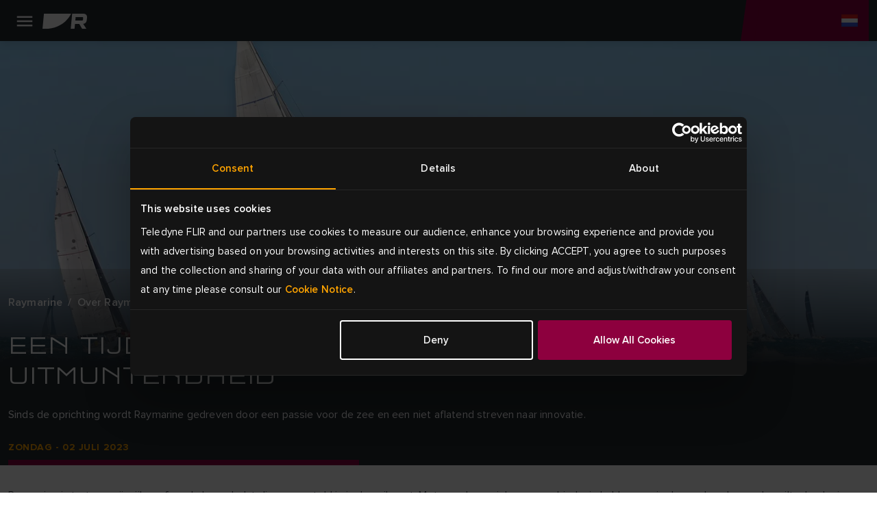

--- FILE ---
content_type: text/html; charset=utf-8
request_url: https://www.raymarine.com/nl-nl/over-raymarine/nieuwskamer/een-tijdloze-erfenis-in-zeilinnovatie-en-uitmuntendheid
body_size: 12287
content:



<!DOCTYPE html>
<html lang="nl">

<head>
    
<!-- Google Tag Manager -->
<script>(function(w,d,s,l,i){w[l]=w[l]||[];w[l].push({'gtm.start':
new Date().getTime(),event:'gtm.js'});var f=d.getElementsByTagName(s)[0],
j=d.createElement(s),dl=l!='dataLayer'?'&l='+l:'';j.async=true;j.src=
'https://www.googletagmanager.com/gtm.js?id='+i+dl;f.parentNode.insertBefore(j,f);
})(window,document,'script','dataLayer','GTM-M8LDBTW');</script>
<!-- End Google Tag Manager -->
    <meta charset="utf-8">
    <meta http-equiv="X-UA-Compatible" content="IE=edge">
    <meta name="viewport" content="width=device-width, initial-scale=1">
    <meta name="format-detection" content="telephone=no">

    
<meta name="twitter:card" content="summary" />
<meta name="og:site_name" content="Raymarine" />
<meta property="og:url" content="https://www.raymarine.com/nl-nl/over-raymarine/nieuwskamer/een-tijdloze-erfenis-in-zeilinnovatie-en-uitmuntendheid" />
<meta property="og:title" content="Een tijdloze erfenis in zeilinnovatie en uitmuntendheid | Raymarine" />
<meta name="author" content="Raymarine">


    <meta name="twitter:site" content="@raymarine" />

    <meta property="og:description" content="Sinds de oprichting wordt Raymarine gedreven door een passie voor de zee en een niet aflatend streven naar innovatie." />
    <meta property="og:image" content="https://d73v3rdaoqh96.cloudfront.net/image/308061165312/image_qfc7j8t1nh6it6cg4s92jbik65/PNG-S1200" />
<link rel="apple-touch-icon" sizes="180x180" href="/img/favicon/apple-touch-icon--raymarine.png">                                                    
<link rel="icon" type="image/png" sizes="32x32" href="/img/favicon/favicon-32x32--raymarine.png">
<link rel="icon" type="image/png" sizes="16x16" href="/img/favicon/favicon-16x16--raymarine.png">
<link rel="manifest" href="/img/favicon/site--raymarine.webmanifest">
<link rel="icon" href="/img/favicon/favicon--raymarine.ico">
<link rel="canonical" href="https://www.raymarine.com/nl-nl/over-raymarine/nieuwskamer/een-tijdloze-erfenis-in-zeilinnovatie-en-uitmuntendheid">
    <link rel="alternate" href="" hreflang="x-default" />
    <link rel="alternate" href="https://www.raymarine.com/en-gb/about-raymarine/newsroom/a-timeless-heritage-in-sailing-innovation-and-excellence" hreflang="en-gb" />
    <link rel="alternate" href="https://www.raymarine.com/en-au/about-raymarine/newsroom/a-timeless-heritage-in-sailing-innovation-and-excellence" hreflang="en-au" />
    <link rel="alternate" href="https://www.raymarine.com/da-dk/om-raymarine/pressecenter/en-tidlos-arv-med-innovation-og-ekspertise-inden-for-sejlads" hreflang="da-dk" />
    <link rel="alternate" href="https://www.raymarine.com/fi-fi/raymarine/uutishuone/purjehdusinnovaation-ja-huippuosaamisen-ajaton-perinto" hreflang="fi-fi" />
    <link rel="alternate" href="https://www.raymarine.com/fr-fr/a-propos-de-raymarine/salle-de-presse/un-heritage-intemporel-en-matiere-d-innovation-et-d-excellence-dans-le-secteur-de-la-voile" hreflang="fr-fr" />
    <link rel="alternate" href="https://www.raymarine.com/de-de/uber-raymarine/nachrichtenzentrum/ein-zeitloses-erbe-fur-innovation-und-spitzenleistungen-im-segelsport" hreflang="de-de" />
    <link rel="alternate" href="https://www.raymarine.com/it-it/informazioni-su-raymarine/sala-stampa/una-tradizione-intramontabile-sul-fronte-dell-innovazione-e-dell-eccellenza-per-la-vela" hreflang="it-it" />
    <link rel="alternate" href="https://www.raymarine.com/no-no/om-raymarine/nyhetsrom/en-lang-tradisjon-innen-seiling-innovasjon-og-kvalitet" hreflang="no-no" />
    <link rel="alternate" href="https://www.raymarine.com/nl-nl/over-raymarine/nieuwskamer/een-tijdloze-erfenis-in-zeilinnovatie-en-uitmuntendheid" hreflang="nl-nl" />
    <link rel="alternate" href="https://www.raymarine.com/es-es/acerca-de-raymarine/sala-de-prensa/un-legado-atemporal-en-innovacion-y-excelencia-para-la-navegacion-a-vela" hreflang="es-es" />
    <link rel="alternate" href="https://www.raymarine.com/sv-se/om-raymarine/nyhetsrum/ett-tidlost-arv-nar-det-galler-innovation-och-excellens-for-seglare" hreflang="sv-se" />
<title>Een tijdloze erfenis in zeilinnovatie en uitmuntendheid | Raymarine</title>
    <meta name="description" content="Sinds de oprichting wordt Raymarine gedreven door een passie voor de zee en een niet aflatend streven naar innovatie." />


    <link rel="stylesheet" href="https://use.typekit.net/tls1ccj.css">
    <link rel="stylesheet" href="/css/main--raymarine.css?id=Deployments-59289"/>

</head>

<body class="text--nl-nl">

    
<!-- Google Tag Manager (noscript) -->
<noscript><iframe src="https://www.googletagmanager.com/ns.html?id=GTM-M8LDBTW"
height="0" width="0" style="display:none;visibility:hidden"></iframe></noscript>
<!-- End Google Tag Manager (noscript) -->
    
<div class="header">
  
    <div class="header__navigation" >

      <!--Eyelit navigation -->
      <div class="header__topLevel-wrapper">
        <div class="container">
          <div class="header__topLevel">
            <div class="header__topLevel-left d-xl-none">
              <button
                class="navbar-toggler"
                type="button"
                data-bs-toggle="collapse"
                data-bs-target="#navbarNavDropdown"
                aria-expanded="false"
                aria-label="Toggle navigation">
                <span class="icons menu navbar-toggler-icon"><span class="path-2"></span></span>
                <span class="icons close navbar-toggler-icon"><span class="path-2"></span></span>
              </button>

              <a class="header__topLevel-logo" href="/nl-nl">
                <img src="/img/logo--raymarine-mobile.svg?Deployments-59289" alt="Raymarine-logo"/>
              </a>
            </div>

              <div class="header__topLevel-right">
                <div class="currencyDropdown d-none">
                  <button
                    type="button"
                    class="currencyDropdown-toggle collapsed"
                    data-bs-toggle="collapse"
                    role="button"
                    aria-expanded="false"
                    data-bs-target="#currencyDropdown"
                    aria-controls="currencyDropdown"
                    aria-label="currency dropdown">
                    <p data-currency=""></p>
                    <span class="icons chevron-down"><span class="path-2"></span></span>
                  </button>

                  <ul class="currencyDropdown-menu collapse" id="currencyDropdown"></ul>
                </div>

                <!-- <button class="header__login d-none" aria-label="login">
                  <span class="icons person"><span class="path-2"></span></span>
                </button> -->


                  <div class="header__country">
                    <a
                      class="header__country-toggle collapsed"
                      data-bs-toggle="collapse"
                      href="#headercountry"
                      role="button"
                      aria-expanded="false"
                      data-bs-target="#headercountry"
                      aria-controls="headercountry"
                      aria-label="country dropdown">
                      <span class="icons globe nl-NL"><span class="path-2"></span></span>
                    </a>

                    <ul class="header__country-menu collapse" id="headercountry">
                          <li>
                            <a class="header__country-item" href="/en-us" data-preferred-culture="en-US" target="_self">
                              <img src="/img/Flags/en-US.svg?Deployments-59289" alt="United States"/>
                              <p>United States</p>
                            </a>
                          </li>
                          <li>
                            <a class="header__country-item" href="/en-gb" data-preferred-culture="en-GB" target="_self">
                              <img src="/img/Flags/en-GB.svg?Deployments-59289" alt="UK"/>
                              <p>UK</p>
                            </a>
                          </li>
                          <li>
                            <a class="header__country-item" href="/en-au" data-preferred-culture="en-AU" target="_self">
                              <img src="/img/Flags/en-AU.svg?Deployments-59289" alt="Australia"/>
                              <p>Australia</p>
                            </a>
                          </li>
                          <li>
                            <a class="header__country-item" href="/da-dk" data-preferred-culture="da-DK" target="_self">
                              <img src="/img/Flags/da-DK.svg?Deployments-59289" alt="Denmark"/>
                              <p>Denmark</p>
                            </a>
                          </li>
                          <li>
                            <a class="header__country-item" href="/fi-fi" data-preferred-culture="fi-FI" target="_self">
                              <img src="/img/Flags/fi-FI.svg?Deployments-59289" alt="Finland"/>
                              <p>Finland</p>
                            </a>
                          </li>
                          <li>
                            <a class="header__country-item" href="/it-it" data-preferred-culture="it-IT" target="_self">
                              <img src="/img/Flags/it-IT.svg?Deployments-59289" alt="Italy"/>
                              <p>Italy</p>
                            </a>
                          </li>
                          <li>
                            <a class="header__country-item" href="/sv-se" data-preferred-culture="sv-SE" target="_self">
                              <img src="/img/Flags/sv-SE.svg?Deployments-59289" alt="Sweden"/>
                              <p>Sweden</p>
                            </a>
                          </li>
                          <li>
                            <a class="header__country-item" href="/es-es" data-preferred-culture="es-ES" target="_self">
                              <img src="/img/Flags/es-ES.svg?Deployments-59289" alt="Spain"/>
                              <p>Spain</p>
                            </a>
                          </li>
                          <li>
                            <a class="header__country-item" href="/de-de" data-preferred-culture="de-DE" target="_self">
                              <img src="/img/Flags/de-DE.svg?Deployments-59289" alt="Germany"/>
                              <p>Germany</p>
                            </a>
                          </li>
                          <li>
                            <a class="header__country-item" href="/no-no" data-preferred-culture="no-NO" target="_self">
                              <img src="/img/Flags/no-NO.svg?Deployments-59289" alt="Norway"/>
                              <p>Norway</p>
                            </a>
                          </li>
                          <li>
                            <a class="header__country-item" href="/fr-fr" data-preferred-culture="fr-FR" target="_self">
                              <img src="/img/Flags/fr-FR.svg?Deployments-59289" alt="France"/>
                              <p>France</p>
                            </a>
                          </li>
                          <li>
                            <a class="header__country-item" href="/nl-nl" data-preferred-culture="nl-NL" target="_self">
                              <img src="/img/Flags/nl-NL.svg?Deployments-59289" alt="Netherlands"/>
                              <p>Netherlands</p>
                            </a>
                          </li>
                    </ul>
                  </div>
              </div>


            
            <div class="header__search-input">
              <div class="container">
                <form action="/nl-nl/search-results" method="get">
                  <label for="siteSearch">search</label>
                  <input type="text" name="search" id="siteSearch" placeholder="Search"/>
                  <button type="submit" class="button">
                    <span class="button__name">Go</span>
                    <span class="icons search"><span class="path-2"></span></span>
                  </button>
                </form>
              </div>
            </div>
          </div>
        </div>
      </div>


      <div class="header__navbar">
        <div class="container">
            <div class="header__navbar-logo d-none d-xl-block">
              <a class="header__logo" href="/nl-nl">
                <img src="/img/logo--raymarine.svg?Deployments-59289" alt="Raymarine-logo"/>
              </a>
            </div>            

            <nav class="navbar navbar-expand-xl">
  <div class="collapse navbar-collapse" id="navbarNavDropdown">
    <ul class="navbar-nav header__level0">
          <li class="nav-item dropdown">
            <a class="nav-link dropdown-toggle " rel="" target="_self" href="/nl-nl/bekijken" id="navbarDropdownMenuLink[0]" data-bs-toggle="dropdown" aria-expanded="false">
            Ontdek
          </a>
          <div class="dropdown-menu header__dropdown" aria-labelledby="navbarDropdownMenuLink[0]">
            <div class="container header__back d-xl-none">Terug</div>
            <div class="container">
              <div class="row header__dropdownWrapper">

                <div class="header__dropdownContent col-12 wide">
                  <ul class="col-12 header__dropdownList header__level1 col-xl-4">
                    <li>
                      <a class="header__dropdownList-title" href="/nl-nl/bekijken">Ontdek</a>
                    </li>
                        <li class="dropdown-item dropdown-submenu">
                          <a class="dropdown-toggle  "
                          href="/nl-nl/bekijken/vissen" data-bs-toggle="dropdown"
                          rel=""
                          target="_self">
                          Vissen
                        </a>
                          <ul class="col-12 dropdown-menu header__level2">
                            <li class="container">
                              <a class="header__back d-xl-none" href="#">Terug naar Vissen</a>

                              <div class="header__level2-wrapper">
                                <ul class="col-12 col-xl-6 header__dropdownList--cards">
                                  <li>
                                    <a class="header__dropdownList-title p--large-semibold" href="/nl-nl/bekijken/vissen">Vissen</a>
                                  </li>
                                    <li class="header__link--card-wrapper">
                                      <a class="header__link--card" href="/nl-nl/bekijken/vissen/vissen-voor-de-kust" rel="" target="_self">
                                        <p>Aan de kust</p>
                                      </a>
                                    </li>
                                    <li class="header__link--card-wrapper">
                                      <a class="header__link--card" href="/nl-nl/bekijken/vissen/offshore" rel="" target="_self">
                                        <p>Op zee</p>
                                      </a>
                                    </li>
                                    <li class="header__link--card-wrapper">
                                      <a class="header__link--card" href="/nl-nl/bekijken/vissen/zoet-water" rel="" target="_self">
                                        <p>Zoet water</p>
                                      </a>
                                    </li>
                                </ul>
                              </div>
                            </li>
                          </ul>
                      </li>
                        <li class="dropdown-item dropdown-submenu">
                          <a class="dropdown-toggle  "
                          href="/nl-nl/bekijken/pleziervaart" data-bs-toggle="dropdown"
                          rel=""
                          target="_self">
                          Varen
                        </a>
                          <ul class="col-12 dropdown-menu header__level2">
                            <li class="container">
                              <a class="header__back d-xl-none" href="#">Terug naar Varen</a>

                              <div class="header__level2-wrapper">
                                <ul class="col-12 col-xl-6 header__dropdownList--cards">
                                  <li>
                                    <a class="header__dropdownList-title p--large-semibold" href="/nl-nl/bekijken/pleziervaart">Varen</a>
                                  </li>
                                    <li class="header__link--card-wrapper">
                                      <a class="header__link--card" href="/nl-nl/bekijken/pleziervaart/plezierboten" rel="" target="_self">
                                        <p>Toerboten</p>
                                      </a>
                                    </li>
                                    <li class="header__link--card-wrapper">
                                      <a class="header__link--card" href="/nl-nl/bekijken/pleziervaart/grote-motorboten" rel="" target="_self">
                                        <p>Grote motorboten</p>
                                      </a>
                                    </li>
                                    <li class="header__link--card-wrapper">
                                      <a class="header__link--card" href="/nl-nl/bekijken/pleziervaart/rib-boten" rel="" target="_self">
                                        <p>RIBBEN</p>
                                      </a>
                                    </li>
                                </ul>
                              </div>
                            </li>
                          </ul>
                      </li>
                        <li class="dropdown-item dropdown-submenu">
                          <a class="dropdown-toggle  "
                          href="/nl-nl/bekijken/zeilen" data-bs-toggle="dropdown"
                          rel=""
                          target="_self">
                          Zeilen
                        </a>
                          <ul class="col-12 dropdown-menu header__level2">
                            <li class="container">
                              <a class="header__back d-xl-none" href="#">Terug naar Zeilen</a>

                              <div class="header__level2-wrapper">
                                <ul class="col-12 col-xl-6 header__dropdownList--cards">
                                  <li>
                                    <a class="header__dropdownList-title p--large-semibold" href="/nl-nl/bekijken/zeilen">Zeilen</a>
                                  </li>
                                    <li class="header__link--card-wrapper">
                                      <a class="header__link--card" href="/nl-nl/bekijken/zeilen/pleziervaart" rel="" target="_self">
                                        <p>Varen</p>
                                      </a>
                                    </li>
                                    <li class="header__link--card-wrapper">
                                      <a class="header__link--card" href="/nl-nl/bekijken/zeilen/varen-op-zee" rel="" target="_self">
                                        <p>Varen op open zee</p>
                                      </a>
                                    </li>
                                    <li class="header__link--card-wrapper">
                                      <a class="header__link--card" href="/nl-nl/bekijken/zeilen/wedstrijdzeilen" rel="" target="_self">
                                        <p>Clubwedstrijden</p>
                                      </a>
                                    </li>
                                    <li class="header__link--card-wrapper">
                                      <a class="header__link--card" href="/nl-nl/bekijken/zeilen/jol-en-kielboot" rel="" target="_self">
                                        <p>Sloep en kielboot</p>
                                      </a>
                                    </li>
                                </ul>
                              </div>
                            </li>
                          </ul>
                      </li>
                        <li class="dropdown-item dropdown-submenu">
                          <a class="dropdown-toggle  header__link"
                          href="/nl-nl/bekijken/overheid-en-defensie" data-bs-toggle=""
                          rel=""
                          target="_self">
                          Overheid en defensie
                        </a>
                      </li>
                        <li class="dropdown-item dropdown-submenu">
                          <a class="dropdown-toggle  header__link"
                          href="/nl-nl/bekijken/commercieel" data-bs-toggle=""
                          rel=""
                          target="_self">
                          Beroepsvaart
                        </a>
                      </li>
                        <li class="dropdown-item dropdown-submenu">
                          <a class="dropdown-toggle  header__link"
                          href="/nl-nl/bekijken/scheepsbouwers" data-bs-toggle=""
                          rel=""
                          target="_self">
                          Scheepsbouwers
                        </a>
                      </li>
                </ul>
              </div>
            </div>
          </div>
        </div>
      </li>
          <li class="nav-item dropdown">
            <a class="nav-link dropdown-toggle " rel="" target="_self" href="/nl-nl/onze-producten" id="navbarDropdownMenuLink[1]" data-bs-toggle="dropdown" aria-expanded="false">
            Producten
          </a>
          <div class="dropdown-menu header__dropdown" aria-labelledby="navbarDropdownMenuLink[1]">
            <div class="container header__back d-xl-none">Terug</div>
            <div class="container">
              <div class="row header__dropdownWrapper">

                <div class="header__dropdownContent col-12 wide">
                  <ul class="col-12 header__dropdownList header__level1 col-xl-4">
                    <li>
                      <a class="header__dropdownList-title" href="/nl-nl/onze-producten">Producten</a>
                    </li>
                        <li class="dropdown-item dropdown-submenu">
                          <a class="dropdown-toggle  "
                          href="/nl-nl/onze-producten/kaartplotters" data-bs-toggle="dropdown"
                          rel=""
                          target="_self">
                          Kaartplotters
                        </a>
                          <ul class="col-12 dropdown-menu header__level2">
                            <li class="container">
                              <a class="header__back d-xl-none" href="#">Terug naar Kaartplotters</a>

                              <div class="header__level2-wrapper">
                                <ul class="col-12 col-xl-6 header__dropdownList--cards">
                                  <li>
                                    <a class="header__dropdownList-title p--large-semibold" href="/nl-nl/onze-producten/kaartplotters">Kaartplotters</a>
                                  </li>
                                    <li class="header__link--card-wrapper">
                                      <a class="header__link--card" href="/nl-nl/onze-producten/kaartplotters/axiom" rel="" target="_self">
                                          <img src="https://d73v3rdaoqh96.cloudfront.net/image/308061165312/image_lhuokpjc717qh1bso835qe5p66/-FWEBP" alt="Axiom" />
                                        <p>Axiom</p>
                                      </a>
                                    </li>
                                    <li class="header__link--card-wrapper">
                                      <a class="header__link--card" href="/nl-nl/onze-producten/kaartplotters/element" rel="" target="_self">
                                          <img src="https://d73v3rdaoqh96.cloudfront.net/image/308061165312/image_po1dreb9055t7a51b4tdfgr27d/-FWEBP" alt="Element" />
                                        <p>Element</p>
                                      </a>
                                    </li>
                                    <li class="header__link--card-wrapper">
                                      <a class="header__link--card" href="/nl-nl/onze-producten/kaartplotters/kaartplotter-accessoires" rel="" target="_self">
                                          <img src="https://d73v3rdaoqh96.cloudfront.net/image/308061165312/image_ria6l4fedp6c38kik7i13ggb3j/-FWEBP" alt="Kaartplotter-accessoires" />
                                        <p>Kaartplotter-accessoires</p>
                                      </a>
                                    </li>
                                </ul>
                              </div>
                            </li>
                          </ul>
                      </li>
                        <li class="dropdown-item dropdown-submenu">
                          <a class="dropdown-toggle  "
                          href="/nl-nl/onze-producten/zeeradar" data-bs-toggle="dropdown"
                          rel=""
                          target="_self">
                          Maritieme radar
                        </a>
                          <ul class="col-12 dropdown-menu header__level2">
                            <li class="container">
                              <a class="header__back d-xl-none" href="#">Terug naar Maritieme radar</a>

                              <div class="header__level2-wrapper">
                                <ul class="col-12 col-xl-6 header__dropdownList--cards">
                                  <li>
                                    <a class="header__dropdownList-title p--large-semibold" href="/nl-nl/onze-producten/zeeradar">Maritieme radar</a>
                                  </li>
                                    <li class="header__link--card-wrapper">
                                      <a class="header__link--card" href="/nl-nl/onze-producten/zeeradar/cyclone" rel="" target="_self">
                                          <img src="https://d73v3rdaoqh96.cloudfront.net/image/308061165312/image_ihndhfeoft6fj0pledtov40b01/-FWEBP" alt="Cyclone" />
                                        <p>Cyclone</p>
                                      </a>
                                    </li>
                                    <li class="header__link--card-wrapper">
                                      <a class="header__link--card" href="/nl-nl/onze-producten/zeeradar/quantum" rel="" target="_self">
                                          <img src="https://d73v3rdaoqh96.cloudfront.net/image/308061165312/image_o2ljrdej3l6j92ao9fnfodvb76/-FWEBP" alt="Quantum" />
                                        <p>Quantum</p>
                                      </a>
                                    </li>
                                    <li class="header__link--card-wrapper">
                                      <a class="header__link--card" href="/nl-nl/onze-producten/zeeradar/magnum" rel="" target="_self">
                                          <img src="https://d73v3rdaoqh96.cloudfront.net/image/308061165312/image_7lagdf3o2h4051m2tjfhaef530/-FWEBP" alt="Magnum" />
                                        <p>Magnum</p>
                                      </a>
                                    </li>
                                    <li class="header__link--card-wrapper">
                                      <a class="header__link--card" href="/nl-nl/onze-producten/zeeradar/hd-radome" rel="" target="_self">
                                          <img src="https://d73v3rdaoqh96.cloudfront.net/image/308061165312/image_llc4srqimh585587ijv75f687q/-FWEBP" alt="HD Radome" />
                                        <p>HD Radome</p>
                                      </a>
                                    </li>
                                    <li class="header__link--card-wrapper">
                                      <a class="header__link--card" href="https://commercial.raymarine.com/products/radar" rel="" target="_blank">
                                          <img src="https://d73v3rdaoqh96.cloudfront.net/image/308061165312/image_ft1c79t35l2jtf55v2rpt3re4s/-FWEBP" alt="Pathfinder" />
                                        <p>Pathfinder</p>
                                      </a>
                                    </li>
                                    <li class="header__link--card-wrapper">
                                      <a class="header__link--card" href="/nl-nl/onze-producten/zeeradar/radaraccessoires" rel="" target="_self">
                                          <img src="https://d73v3rdaoqh96.cloudfront.net/image/308061165312/image_cfpcpic3jh7af49thb80ui5r7c/-FWEBP" alt="Radaraccessoires" />
                                        <p>Radaraccessoires</p>
                                      </a>
                                    </li>
                                </ul>
                              </div>
                            </li>
                          </ul>
                      </li>
                        <li class="dropdown-item dropdown-submenu">
                          <a class="dropdown-toggle  "
                          href="/nl-nl/onze-producten/fishfinders-en-sonarmodules" data-bs-toggle="dropdown"
                          rel=""
                          target="_self">
                          Fishfinders
                        </a>
                          <ul class="col-12 dropdown-menu header__level2">
                            <li class="container">
                              <a class="header__back d-xl-none" href="#">Terug naar Fishfinders</a>

                              <div class="header__level2-wrapper">
                                <ul class="col-12 col-xl-6 header__dropdownList--cards">
                                  <li>
                                    <a class="header__dropdownList-title p--large-semibold" href="/nl-nl/onze-producten/fishfinders-en-sonarmodules">Fishfinders</a>
                                  </li>
                                    <li class="header__link--card-wrapper">
                                      <a class="header__link--card" href="/nl-nl/onze-producten/fishfinders-en-sonarmodules/axiom" rel="" target="_self">
                                          <img src="https://d73v3rdaoqh96.cloudfront.net/image/308061165312/image_lhuokpjc717qh1bso835qe5p66/-FWEBP" alt="Axiom" />
                                        <p>Axiom</p>
                                      </a>
                                    </li>
                                    <li class="header__link--card-wrapper">
                                      <a class="header__link--card" href="/nl-nl/onze-producten/fishfinders-en-sonarmodules/element" rel="" target="_self">
                                          <img src="https://d73v3rdaoqh96.cloudfront.net/image/308061165312/image_po1dreb9055t7a51b4tdfgr27d/-FWEBP" alt="Element" />
                                        <p>Element</p>
                                      </a>
                                    </li>
                                    <li class="header__link--card-wrapper">
                                      <a class="header__link--card" href="/nl-nl/onze-producten/fishfinders-en-sonarmodules/sonarmodules" rel="" target="_self">
                                          <img src="https://d73v3rdaoqh96.cloudfront.net/image/308061165312/image_vcv2q7d3gp2214379c5a450c7l/-FWEBP" alt="Sonarmodules" />
                                        <p>Sonarmodules</p>
                                      </a>
                                    </li>
                                    <li class="header__link--card-wrapper">
                                      <a class="header__link--card" href="/nl-nl/onze-producten/fishfinders-en-sonarmodules/fishfinder-transducers" rel="" target="_self">
                                          <img src="https://d73v3rdaoqh96.cloudfront.net/image/308061165312/image_4qtmnkj24l75t4t8te10f1hj1q/-FWEBP" alt="Fishfinder-transducers" />
                                        <p>Fishfinder-transducers</p>
                                      </a>
                                    </li>
                                </ul>
                              </div>
                            </li>
                          </ul>
                      </li>
                        <li class="dropdown-item dropdown-submenu">
                          <a class="dropdown-toggle  header__link"
                          href="/nl-nl/onze-producten/apps-en-integraties" data-bs-toggle=""
                          rel=""
                          target="_self">
                          Apps &amp; Integratie
                        </a>
                      </li>
                        <li class="dropdown-item dropdown-submenu">
                          <a class="dropdown-toggle  "
                          href="/nl-nl/onze-producten/stuurautomaten" data-bs-toggle="dropdown"
                          rel=""
                          target="_self">
                          Stuurautomaten
                        </a>
                          <ul class="col-12 dropdown-menu header__level2">
                            <li class="container">
                              <a class="header__back d-xl-none" href="#">Terug naar Stuurautomaten</a>

                              <div class="header__level2-wrapper">
                                <ul class="col-12 col-xl-6 header__dropdownList--cards">
                                  <li>
                                    <a class="header__dropdownList-title p--large-semibold" href="/nl-nl/onze-producten/stuurautomaten">Stuurautomaten</a>
                                  </li>
                                    <li class="header__link--card-wrapper">
                                      <a class="header__link--card" href="/nl-nl/onze-producten/stuurautomaten/stuurautomaatpakketten" rel="" target="_self">
                                          <img src="https://d73v3rdaoqh96.cloudfront.net/image/308061165312/image_4gpju9ve0p5vl945mdno8t4c7f/-FWEBP" alt="Stuurautomaatpakketten" />
                                        <p>Stuurautomaatpakketten</p>
                                      </a>
                                    </li>
                                    <li class="header__link--card-wrapper">
                                      <a class="header__link--card" href="/nl-nl/onze-producten/stuurautomaten/stuurautomaat-acu" rel="" target="_self">
                                          <img src="https://d73v3rdaoqh96.cloudfront.net/image/308061165312/image_4nu9j8jjt562f7akjt45jqrb72/-FWEBP" alt="Stuurautomaat ACU" />
                                        <p>Stuurautomaat ACU</p>
                                      </a>
                                    </li>
                                    <li class="header__link--card-wrapper">
                                      <a class="header__link--card" href="/nl-nl/onze-producten/stuurautomaten/stuurautomaatsensor" rel="" target="_self">
                                          <img src="https://d73v3rdaoqh96.cloudfront.net/image/308061165312/image_ac31d8ls450mf6puffeoradl3k/-FWEBP" alt="Stuurautomaatsensor" />
                                        <p>Stuurautomaatsensor</p>
                                      </a>
                                    </li>
                                    <li class="header__link--card-wrapper">
                                      <a class="header__link--card" href="/nl-nl/onze-producten/stuurautomaten/stuurautomaatbediening" rel="" target="_self">
                                          <img src="https://d73v3rdaoqh96.cloudfront.net/image/308061165312/image_h05in9te8547d01iqc5jhc4p10/-FWEBP" alt="Stuurautomaatbediening" />
                                        <p>Stuurautomaatbediening</p>
                                      </a>
                                    </li>
                                    <li class="header__link--card-wrapper">
                                      <a class="header__link--card" href="/nl-nl/onze-producten/stuurautomaten/stuurautomaat-aandrijfunits" rel="" target="_self">
                                          <img src="https://d73v3rdaoqh96.cloudfront.net/image/308061165312/image_s0iirieusp19r9s0mlf4f4484o/-FWEBP" alt="Stuurautomaat-aandrijfunits" />
                                        <p>Stuurautomaat-aandrijfunits</p>
                                      </a>
                                    </li>
                                </ul>
                              </div>
                            </li>
                          </ul>
                      </li>
                        <li class="dropdown-item dropdown-submenu">
                          <a class="dropdown-toggle  "
                          href="/nl-nl/onze-producten/instrumenten" data-bs-toggle="dropdown"
                          rel=""
                          target="_self">
                          Instrumenten
                        </a>
                          <ul class="col-12 dropdown-menu header__level2">
                            <li class="container">
                              <a class="header__back d-xl-none" href="#">Terug naar Instrumenten</a>

                              <div class="header__level2-wrapper">
                                <ul class="col-12 col-xl-6 header__dropdownList--cards">
                                  <li>
                                    <a class="header__dropdownList-title p--large-semibold" href="/nl-nl/onze-producten/instrumenten">Instrumenten</a>
                                  </li>
                                    <li class="header__link--card-wrapper">
                                      <a class="header__link--card" href="/nl-nl/onze-producten/instrumenten/alpha-series" rel="" target="_self">
                                          <img src="https://d73v3rdaoqh96.cloudfront.net/image/308061165312/image_1bjivldr4p43d9llik3o7pu215/-FWEBP" alt="Alpha Series" />
                                        <p>Alpha Series</p>
                                      </a>
                                    </li>
                                    <li class="header__link--card-wrapper">
                                      <a class="header__link--card" href="/nl-nl/onze-producten/instrumenten/smart-wind" rel="" target="_self">
                                          <img src="https://d73v3rdaoqh96.cloudfront.net/image/308061165312/image_8opeavl6j522h4rq0q090vak4f/-FWEBP" alt="Smart Wind" />
                                        <p>Smart Wind</p>
                                      </a>
                                    </li>
                                    <li class="header__link--card-wrapper">
                                      <a class="header__link--card" href="/nl-nl/onze-producten/instrumenten/alpha-accessoires" rel="" target="_self">
                                          <img src="https://d73v3rdaoqh96.cloudfront.net/image/308061165312/image_oimm8tfe8h18td6jlb7lc0ij0d/-FWEBP" alt="Alpha accessoires" />
                                        <p>Alpha accessoires</p>
                                      </a>
                                    </li>
                                    <li class="header__link--card-wrapper">
                                      <a class="header__link--card" href="/nl-nl/onze-producten/instrumenten/i40-series" rel="" target="_self">
                                          <img src="https://d73v3rdaoqh96.cloudfront.net/image/308061165312/image_9jfcubmcqt2v5bebno1fjjto0t/-FWEBP" alt="i40-serie" />
                                        <p>i40-serie</p>
                                      </a>
                                    </li>
                                    <li class="header__link--card-wrapper">
                                      <a class="header__link--card" href="/nl-nl/onze-producten/instrumenten/i50-en-i60-series" rel="" target="_self">
                                          <img src="https://d73v3rdaoqh96.cloudfront.net/image/308061165312/image_drt3m2317p1ijeuj7f7qc1u943/-FWEBP" alt="i50- en i60-series" />
                                        <p>i50- en i60-series</p>
                                      </a>
                                    </li>
                                    <li class="header__link--card-wrapper">
                                      <a class="header__link--card" href="/nl-nl/onze-producten/instrumenten/i70s-series" rel="" target="_self">
                                          <img src="https://d73v3rdaoqh96.cloudfront.net/image/308061165312/image_idekvpuh9t0f7bfpnbeqfvt21s/-FWEBP" alt="i70-serie" />
                                        <p>i70-serie</p>
                                      </a>
                                    </li>
                                    <li class="header__link--card-wrapper">
                                      <a class="header__link--card" href="/nl-nl/onze-producten/instrumenten/race-instrumenten" rel="" target="_self">
                                          <img src="https://d73v3rdaoqh96.cloudfront.net/image/308061165312/image_jum7pui9hh21r8jb6lo6376b10/-FWEBP" alt="Race-instrumenten" />
                                        <p>Race-instrumenten</p>
                                      </a>
                                    </li>
                                    <li class="header__link--card-wrapper">
                                      <a class="header__link--card" href="/nl-nl/onze-producten/instrumenten/instrument-accessoires" rel="" target="_self">
                                          <img src="https://d73v3rdaoqh96.cloudfront.net/image/308061165312/image_9mt1phlq5p61pb1nqus0h8g11b/-FWEBP" alt="Instrument-accessoires" />
                                        <p>Instrument-accessoires</p>
                                      </a>
                                    </li>
                                    <li class="header__link--card-wrapper">
                                      <a class="header__link--card" href="/nl-nl/onze-producten/instrumenten/instrumenttransducers" rel="" target="_self">
                                          <img src="https://d73v3rdaoqh96.cloudfront.net/image/308061165312/image_j37p4lrovl5vlbhgqu1u4g7n4l/-FWEBP" alt="Instrumenttransducers" />
                                        <p>Instrumenttransducers</p>
                                      </a>
                                    </li>
                                    <li class="header__link--card-wrapper">
                                      <a class="header__link--card" href="/nl-nl/onze-producten/instrumenten/accessoires-voor-draadloze-en-wedstrijdinstrumenten" rel="" target="_self">
                                          <img src="https://d73v3rdaoqh96.cloudfront.net/image/308061165312/image_u4guq7j4bh0stcirulse74cs1t/-FWEBP-S100x100" alt="Accessoires voor draadloze instrumenten" />
                                        <p>Accessoires voor draadloze instrumenten</p>
                                      </a>
                                    </li>
                                </ul>
                              </div>
                            </li>
                          </ul>
                      </li>
                        <li class="dropdown-item dropdown-submenu">
                          <a class="dropdown-toggle  "
                          href="/nl-nl/onze-producten/ondersteund-docking" data-bs-toggle="dropdown"
                          rel=""
                          target="_self">
                          Ondersteund aanmeren
                        </a>
                          <ul class="col-12 dropdown-menu header__level2">
                            <li class="container">
                              <a class="header__back d-xl-none" href="#">Terug naar Ondersteund aanmeren</a>

                              <div class="header__level2-wrapper">
                                <ul class="col-12 col-xl-6 header__dropdownList--cards">
                                  <li>
                                    <a class="header__dropdownList-title p--large-semibold" href="/nl-nl/onze-producten/ondersteund-docking">Ondersteund aanmeren</a>
                                  </li>
                                    <li class="header__link--card-wrapper">
                                      <a class="header__link--card" href="/nl-nl/onze-producten/ondersteund-docking/docksense-control" rel="" target="_self">
                                          <img src="https://d73v3rdaoqh96.cloudfront.net/image/308061165312/image_oqq0gj63l91c7enuevli0gnm1r/-FWEBP" alt="DockSense Control" />
                                        <p>DockSense Control</p>
                                      </a>
                                    </li>
                                    <li class="header__link--card-wrapper">
                                      <a class="header__link--card" href="/nl-nl/onze-producten/ondersteund-docking/docksense-alert" rel="" target="_self">
                                          <img src="https://d73v3rdaoqh96.cloudfront.net/image/308061165312/image_7buk6ef6312kn6e6vs61mid15j/-FWEBP" alt="DockSense Alert" />
                                        <p>DockSense Alert</p>
                                      </a>
                                    </li>
                                    <li class="header__link--card-wrapper">
                                      <a class="header__link--card" href="/nl-nl/onze-producten/maritieme-camera-s/avikus-neuboat" rel="" target="_self">
                                          <img src="https://d73v3rdaoqh96.cloudfront.net/image/308061165312/image_dov37hdq2t275clgf24v705661/-FWEBP" alt="NeuBoat Dock" />
                                        <p>NeuBoat Dock</p>
                                      </a>
                                    </li>
                                </ul>
                              </div>
                            </li>
                          </ul>
                      </li>
                        <li class="dropdown-item dropdown-submenu">
                          <a class="dropdown-toggle  "
                          href="/nl-nl/onze-producten/nautische-kaarten" data-bs-toggle="dropdown"
                          rel=""
                          target="_self">
                          Navigatie cartografie
                        </a>
                          <ul class="col-12 dropdown-menu header__level2">
                            <li class="container">
                              <a class="header__back d-xl-none" href="#">Terug naar Navigatie cartografie</a>

                              <div class="header__level2-wrapper">
                                <ul class="col-12 col-xl-6 header__dropdownList--cards">
                                  <li>
                                    <a class="header__dropdownList-title p--large-semibold" href="/nl-nl/onze-producten/nautische-kaarten">Navigatie cartografie</a>
                                  </li>
                                    <li class="header__link--card-wrapper">
                                      <a class="header__link--card" href="/nl-nl/onze-producten/nautische-kaarten/lighthouse-kaarten" rel="" target="_self">
                                          <img src="https://d73v3rdaoqh96.cloudfront.net/image/308061165312/image_8291u9p1fd05je511cqha8kd7s/-FWEBP-S100x100" alt="LightHouse-kaarten" />
                                        <p>LightHouse-kaarten</p>
                                      </a>
                                    </li>
                                    <li class="header__link--card-wrapper">
                                      <a class="header__link--card" href="/nl-nl/onze-producten/nautische-kaarten/kaartpartners" rel="" target="_self">
                                          <img src="https://d73v3rdaoqh96.cloudfront.net/image/308061165312/image_0lhuic09416cn2mr4lfhu9ku5u/-FWEBP" alt="Kaartpartners" />
                                        <p>Kaartpartners</p>
                                      </a>
                                    </li>
                                </ul>
                              </div>
                            </li>
                          </ul>
                      </li>
                        <li class="dropdown-item dropdown-submenu">
                          <a class="dropdown-toggle  "
                          href="/nl-nl/onze-producten/maritieme-camera-s" data-bs-toggle="dropdown"
                          rel=""
                          target="_self">
                          Maritieme camera&#x27;s
                        </a>
                          <ul class="col-12 dropdown-menu header__level2">
                            <li class="container">
                              <a class="header__back d-xl-none" href="#">Terug naar Maritieme camera&#x27;s</a>

                              <div class="header__level2-wrapper">
                                <ul class="col-12 col-xl-6 header__dropdownList--cards">
                                  <li>
                                    <a class="header__dropdownList-title p--large-semibold" href="/nl-nl/onze-producten/maritieme-camera-s">Maritieme camera&#x27;s</a>
                                  </li>
                                    <li class="header__link--card-wrapper">
                                      <a class="header__link--card" href="/nl-nl/onze-producten/maritieme-camera-s/videocamera-s" rel="" target="_self">
                                          <img src="https://d73v3rdaoqh96.cloudfront.net/image/308061165312/image_k18i71ckk93k9ebon0h73v4l3k/-FWEBP" alt="Videocamera&#x2019;s" />
                                        <p>Videocamera&#x2019;s</p>
                                      </a>
                                    </li>
                                    <li class="header__link--card-wrapper">
                                      <a class="header__link--card" href="/nl-nl/onze-producten/maritieme-camera-s/augmented-reality" rel="" target="_self">
                                          <img src="https://d73v3rdaoqh96.cloudfront.net/image/308061165312/image_rlpqpb5e8h7152msfpthsqq80k/-FWEBP" alt="Augmented Reality" />
                                        <p>Augmented Reality</p>
                                      </a>
                                    </li>
                                </ul>
                              </div>
                            </li>
                          </ul>
                      </li>
                        <li class="dropdown-item dropdown-submenu">
                          <a class="dropdown-toggle  "
                          href="/nl-nl/onze-producten/digitaal-varen" data-bs-toggle="dropdown"
                          rel=""
                          target="_self">
                          Digitaal varen
                        </a>
                          <ul class="col-12 dropdown-menu header__level2">
                            <li class="container">
                              <a class="header__back d-xl-none" href="#">Terug naar Digitaal varen</a>

                              <div class="header__level2-wrapper">
                                <ul class="col-12 col-xl-6 header__dropdownList--cards">
                                  <li>
                                    <a class="header__dropdownList-title p--large-semibold" href="/nl-nl/onze-producten/digitaal-varen">Digitaal varen</a>
                                  </li>
                                    <li class="header__link--card-wrapper">
                                      <a class="header__link--card" href="/nl-nl/onze-producten/digitaal-varen/yachtsense-digitaal-besturingssysteem" rel="" target="_self">
                                          <img src="https://d73v3rdaoqh96.cloudfront.net/image/308061165312/image_us7280ujd13s9dbdhqce30m077/-FWEBP" alt="YachtSense digitale besturingssystemen" />
                                        <p>YachtSense digitale besturingssystemen</p>
                                      </a>
                                    </li>
                                    <li class="header__link--card-wrapper">
                                      <a class="header__link--card" href="/nl-nl/onze-producten/digitaal-varen/yachtsense-ecosysteem" rel="" target="_self">
                                          <img src="https://d73v3rdaoqh96.cloudfront.net/image/308061165312/image_1aejef2dit6g36gs2ghu5sve0f/-FWEBP" alt="YachtSense Ecosysteem" />
                                        <p>YachtSense Ecosysteem</p>
                                      </a>
                                    </li>
                                    <li class="header__link--card-wrapper">
                                      <a class="header__link--card" href="/nl-nl/onze-producten/digitaal-varen/partners-digitale-schakelsystemen" rel="" target="_self">
                                          <img src="https://d73v3rdaoqh96.cloudfront.net/image/308061165312/image_tuqkvv7qu95s94v72hpg1od35j/-FWEBP" alt="Partners digitaal schakelen" />
                                        <p>Partners digitaal schakelen</p>
                                      </a>
                                    </li>
                                    <li class="header__link--card-wrapper">
                                      <a class="header__link--card" href="/nl-nl/onze-producten/digitaal-varen/scheepsmotor-integratie" rel="" target="_self">
                                          <img src="https://d73v3rdaoqh96.cloudfront.net/image/308061165312/image_1t6at7poed15t94ocn3mql405b/-FWEBP" alt="Scheepsmotor-integratie" />
                                        <p>Scheepsmotor-integratie</p>
                                      </a>
                                    </li>
                                </ul>
                              </div>
                            </li>
                          </ul>
                      </li>
                        <li class="dropdown-item dropdown-submenu">
                          <a class="dropdown-toggle  header__link"
                          href="/nl-nl/onze-producten/warmtebeeldcamera-s" data-bs-toggle=""
                          rel=""
                          target="_self">
                          Warmtebeeldcamera&#x27;s
                        </a>
                      </li>
                        <li class="dropdown-item dropdown-submenu">
                          <a class="dropdown-toggle  "
                          href="/nl-nl/onze-producten/ais" data-bs-toggle="dropdown"
                          rel=""
                          target="_self">
                          AIS
                        </a>
                          <ul class="col-12 dropdown-menu header__level2">
                            <li class="container">
                              <a class="header__back d-xl-none" href="#">Terug naar AIS</a>

                              <div class="header__level2-wrapper">
                                <ul class="col-12 col-xl-6 header__dropdownList--cards">
                                  <li>
                                    <a class="header__dropdownList-title p--large-semibold" href="/nl-nl/onze-producten/ais">AIS</a>
                                  </li>
                                    <li class="header__link--card-wrapper">
                                      <a class="header__link--card" href="/nl-nl/onze-producten/ais/ais-ontvangers-en-zendontvangers" rel="" target="_self">
                                          <img src="https://d73v3rdaoqh96.cloudfront.net/image/308061165312/image_216s3337o55hfd5vei9ilpla30/-FWEBP" alt="AIS-producten" />
                                        <p>AIS-producten</p>
                                      </a>
                                    </li>
                                </ul>
                              </div>
                            </li>
                          </ul>
                      </li>
                        <li class="dropdown-item dropdown-submenu">
                          <a class="dropdown-toggle  header__link"
                          href="/nl-nl/onze-producten/marifoons" data-bs-toggle=""
                          rel=""
                          target="_self">
                          Marifoon
                        </a>
                      </li>
                        <li class="dropdown-item dropdown-submenu">
                          <a class="dropdown-toggle  header__link"
                          href="/nl-nl/onze-producten/satelliet-tv" data-bs-toggle=""
                          rel=""
                          target="_self">
                          Satelliet TV
                        </a>
                      </li>
                        <li class="dropdown-item dropdown-submenu">
                          <a class="dropdown-toggle  "
                          href="/nl-nl/onze-producten/netwerken-en-accessoires" data-bs-toggle="dropdown"
                          rel=""
                          target="_self">
                          Netwerken en accessoires
                        </a>
                          <ul class="col-12 dropdown-menu header__level2">
                            <li class="container">
                              <a class="header__back d-xl-none" href="#">Terug naar Netwerken en accessoires</a>

                              <div class="header__level2-wrapper">
                                <ul class="col-12 col-xl-6 header__dropdownList--cards">
                                  <li>
                                    <a class="header__dropdownList-title p--large-semibold" href="/nl-nl/onze-producten/netwerken-en-accessoires">Netwerken en accessoires</a>
                                  </li>
                                    <li class="header__link--card-wrapper">
                                      <a class="header__link--card" href="/nl-nl/onze-producten/netwerken-en-accessoires/raynet" rel="" target="_self">
                                          <img src="https://d73v3rdaoqh96.cloudfront.net/image/308061165312/image_4h7l5t663t5452mrkk06mjbt40/-FWEBP" alt="RayNet" />
                                        <p>RayNet</p>
                                      </a>
                                    </li>
                                    <li class="header__link--card-wrapper">
                                      <a class="header__link--card" href="/nl-nl/onze-producten/netwerken-en-accessoires/seatalk" rel="" target="_self">
                                          <img src="https://d73v3rdaoqh96.cloudfront.net/image/308061165312/image_jr4dgdsv517kpb57evnvec5p70/-FWEBP" alt="SeaTalk" />
                                        <p>SeaTalk</p>
                                      </a>
                                    </li>
                                    <li class="header__link--card-wrapper">
                                      <a class="header__link--card" href="/nl-nl/onze-producten/netwerken-en-accessoires/seatalkhs" rel="" target="_self">
                                          <img src="https://d73v3rdaoqh96.cloudfront.net/image/308061165312/image_kg15t40jp5121636r6ohclu10g/-FWEBP" alt="SeaTalkHS" />
                                        <p>SeaTalkHS</p>
                                      </a>
                                    </li>
                                    <li class="header__link--card-wrapper">
                                      <a class="header__link--card" href="/nl-nl/onze-producten/netwerken-en-accessoires/seatalkng-en-nmea-2000" rel="" target="_self">
                                          <img src="https://d73v3rdaoqh96.cloudfront.net/image/308061165312/image_j1e81fcrj50db9aqntu14kfs0r/-FWEBP" alt="SeaTalkNG en NMEA 2000" />
                                        <p>SeaTalkNG en NMEA 2000</p>
                                      </a>
                                    </li>
                                </ul>
                              </div>
                            </li>
                          </ul>
                      </li>
                        <li class="dropdown-item dropdown-submenu">
                          <a class="dropdown-toggle  header__link"
                          href="/nl-nl/productgids" data-bs-toggle=""
                          rel=""
                          target="_self">
                          Productgids 2026
                        </a>
                      </li>
                </ul>
              </div>
            </div>
          </div>
        </div>
      </li>
          <li class="nav-item dropdown">
            <a class="nav-link dropdown-toggle " rel="" target="_self" href="/nl-nl/ondersteuning" id="navbarDropdownMenuLink[2]" data-bs-toggle="dropdown" aria-expanded="false">
            Ondersteuning
          </a>
          <div class="dropdown-menu header__dropdown" aria-labelledby="navbarDropdownMenuLink[2]">
            <div class="container header__back d-xl-none">Terug</div>
            <div class="container">
              <div class="row header__dropdownWrapper">

                <div class="header__dropdownContent col-12 wide">
                  <ul class="col-12 header__dropdownList header__level1 col-xl-4">
                    <li>
                      <a class="header__dropdownList-title" href="/nl-nl/ondersteuning">Ondersteuning</a>
                    </li>
                        <li class="dropdown-item dropdown-submenu">
                          <a class="dropdown-toggle  header__link"
                          href="/nl-nl/ondersteuning/software-updates-en-documenten" data-bs-toggle=""
                          rel=""
                          target="_self">
                          Vind software-updates
                        </a>
                      </li>
                        <li class="dropdown-item dropdown-submenu">
                          <a class="dropdown-toggle  header__link"
                          href="/nl-nl/ondersteuning/bibliotheek-met-documenten" data-bs-toggle=""
                          rel=""
                          target="_self">
                          Gebruikershandleidingen
                        </a>
                      </li>
                        <li class="dropdown-item dropdown-submenu">
                          <a class="dropdown-toggle  header__link"
                          href="https://support.raymarine.com" data-bs-toggle=""
                          rel=""
                          target="_blank">
                          Zoek antwoorden
                        </a>
                      </li>
                        <li class="dropdown-item dropdown-submenu">
                          <a class="dropdown-toggle  "
                          href="/nl-nl/ondersteuning/reparatie-garantie-en-retouren" data-bs-toggle="dropdown"
                          rel=""
                          target="_self">
                          Reparatie, garantie en retouren
                        </a>
                          <ul class="col-12 dropdown-menu header__level2">
                            <li class="container">
                              <a class="header__back d-xl-none" href="#">Terug naar Reparatie, garantie en retouren</a>

                              <div class="header__level2-wrapper">
                                <ul class="col-12 col-xl-6 header__dropdownList--cards">
                                  <li>
                                    <a class="header__dropdownList-title p--large-semibold" href="/nl-nl/ondersteuning/reparatie-garantie-en-retouren">Reparatie, garantie en retouren</a>
                                  </li>
                                    <li class="header__link--card-wrapper">
                                      <a class="header__link--card" href="/nl-nl/ondersteuning/reparatie-garantie-en-retouren/garantiebeleid" rel="" target="_self">
                                        <p>Garantiebeleid</p>
                                      </a>
                                    </li>
                                    <li class="header__link--card-wrapper">
                                      <a class="header__link--card" href="/nl-nl/ondersteuning/reparatie-garantie-en-retouren/productregistratie" rel="" target="_self">
                                        <p>Garantie-upgrade</p>
                                      </a>
                                    </li>
                                    <li class="header__link--card-wrapper">
                                      <a class="header__link--card" href="/nl-nl/ondersteuning/reparatie-garantie-en-retouren/reparaties-die-onder-de-garantie-vallen" rel="" target="_self">
                                        <p>Reparaties die onder de garantie vallen</p>
                                      </a>
                                    </li>
                                    <li class="header__link--card-wrapper">
                                      <a class="header__link--card" href="/nl-nl/ondersteuning/reparatie-garantie-en-retouren/reparatie-buiten-de-garantieperiode" rel="" target="_self">
                                        <p>Reparatie buiten de garantieperiode</p>
                                      </a>
                                    </li>
                                    <li class="header__link--card-wrapper">
                                      <a class="header__link--card" href="/nl-nl/ondersteuning/reparatie-garantie-en-retouren/product-terugsturen" rel="" target="_self">
                                        <p>Product terugsturen</p>
                                      </a>
                                    </li>
                                    <li class="header__link--card-wrapper">
                                      <a class="header__link--card" href="/nl-nl/ondersteuning/reparatie-garantie-en-retouren/veelgestelde-vragen-over-garantie" rel="" target="_self">
                                        <p>Veelgestelde vragen over garantie</p>
                                      </a>
                                    </li>
                                </ul>
                              </div>
                            </li>
                          </ul>
                      </li>
                        <li class="dropdown-item dropdown-submenu">
                          <a class="dropdown-toggle  header__link"
                          href="/nl-nl/ondersteuning/productregistratie" data-bs-toggle=""
                          rel=""
                          target="_self">
                          Productregistratie
                        </a>
                      </li>
                        <li class="dropdown-item dropdown-submenu">
                          <a class="dropdown-toggle  header__link"
                          href="https://maritime.teledyne.com" data-bs-toggle=""
                          rel=""
                          target="_blank">
                          Klant- &amp; Partnerportaal
                        </a>
                      </li>
                        <li class="dropdown-item dropdown-submenu">
                          <a class="dropdown-toggle  header__link"
                          href="/nl-nl/vind-uw-plaatselijke-dealer" data-bs-toggle=""
                          rel=""
                          target="_self">
                          Vind een verkooppunt
                        </a>
                      </li>
                </ul>
              </div>
            </div>
          </div>
        </div>
      </li>
          <li class="nav-item dropdown">
            <a class="nav-link dropdown-toggle " rel="" target="_self" href="/nl-nl/leren" id="navbarDropdownMenuLink[3]" data-bs-toggle="dropdown" aria-expanded="false">
            Leren
          </a>
          <div class="dropdown-menu header__dropdown" aria-labelledby="navbarDropdownMenuLink[3]">
            <div class="container header__back d-xl-none">Terug</div>
            <div class="container">
              <div class="row header__dropdownWrapper">

                <div class="header__dropdownContent col-12 wide">
                  <ul class="col-12 header__dropdownList header__level1 col-xl-4">
                    <li>
                      <a class="header__dropdownList-title" href="/nl-nl/leren">Leren</a>
                    </li>
                        <li class="dropdown-item dropdown-submenu">
                          <a class="dropdown-toggle  header__link"
                          href="/nl-nl/leren/online-instructies" data-bs-toggle=""
                          rel=""
                          target="_self">
                          Online instructies
                        </a>
                      </li>
                </ul>
              </div>
            </div>
          </div>
        </div>
      </li>
          <li class="nav-item dropdown">
            <a class="nav-link dropdown-toggle header__active-item" rel="" target="_self" href="/nl-nl/over-raymarine" id="navbarDropdownMenuLink[4]" data-bs-toggle="dropdown" aria-expanded="false">
            Over
          </a>
          <div class="dropdown-menu header__dropdown" aria-labelledby="navbarDropdownMenuLink[4]">
            <div class="container header__back d-xl-none">Terug</div>
            <div class="container">
              <div class="row header__dropdownWrapper">
                  <div class="d-none d-xl-block col-xl-3 header__promoPanel">
                    
    <a class="newsCard newsCard--imgBg" href="/nl-nl/over-raymarine/duurzaamheid" rel="" target="_self">
        <picture>
    <img src="https://d73v3rdaoqh96.cloudfront.net/image/308061165312/image_follf6bsep3pjcjuto2bkhks4c/-FWEBP-Sx600" alt="Lees ons laatste Duurzaamheidsverslag" />
</picture>
        <div class="newsCard__content">
            <p class="tagline"></p>
            <div class="h3"><h4>Lees ons laatste Duurzaamheidsverslag</h4></div>
            <button class="button button--link button--icon-after-arrow_forward">Lees meer</button>
        </div>
    </a>

                  </div>

                <div class="header__dropdownContent col-12 col-xl-9">
                  <ul class="col-12 header__dropdownList header__level1 col-xl-4">
                    <li>
                      <a class="header__dropdownList-title" href="/nl-nl/over-raymarine">Over</a>
                    </li>
                        <li class="dropdown-item dropdown-submenu">
                          <a class="dropdown-toggle  "
                          href="/nl-nl/over-raymarine/onze-geschiedenis" data-bs-toggle="dropdown"
                          rel=""
                          target="_self">
                          Onze geschiedenis
                        </a>
                          <ul class="col-12 dropdown-menu header__level2">
                            <li class="container">
                              <a class="header__back d-xl-none" href="#">Terug naar Onze geschiedenis</a>

                              <div class="header__level2-wrapper">
                                <ul class="col-12 col-xl-6 header__dropdownList--cards">
                                  <li>
                                    <a class="header__dropdownList-title p--large-semibold" href="/nl-nl/over-raymarine/onze-geschiedenis">Onze geschiedenis</a>
                                  </li>
                                    <li class="header__link--card-wrapper">
                                      <a class="header__link--card" href="/nl-nl/over-raymarine/onze-geschiedenis/onze-mensen" rel="" target="_self">
                                        <p>Onze mensen</p>
                                      </a>
                                    </li>
                                </ul>
                              </div>
                            </li>
                          </ul>
                      </li>
                        <li class="dropdown-item dropdown-submenu">
                          <a class="dropdown-toggle header__active-item header__link"
                          href="/nl-nl/over-raymarine/nieuwskamer" data-bs-toggle=""
                          rel=""
                          target="_self">
                          Nieuws
                        </a>
                      </li>
                        <li class="dropdown-item dropdown-submenu">
                          <a class="dropdown-toggle  header__link"
                          href="/nl-nl/over-raymarine/evenementen" data-bs-toggle=""
                          rel=""
                          target="_self">
                          Evenementen
                        </a>
                      </li>
                        <li class="dropdown-item dropdown-submenu">
                          <a class="dropdown-toggle  header__link"
                          href="/nl-nl/over-raymarine/duurzaamheid" data-bs-toggle=""
                          rel=""
                          target="_self">
                          Duurzaamheid
                        </a>
                      </li>
                        <li class="dropdown-item dropdown-submenu">
                          <a class="dropdown-toggle  header__link"
                          href="/nl-nl/over-raymarine/ambassadeurs" data-bs-toggle=""
                          rel=""
                          target="_self">
                          Ambassadeurs
                        </a>
                      </li>
                        <li class="dropdown-item dropdown-submenu">
                          <a class="dropdown-toggle  header__link"
                          href="/nl-nl/over-raymarine/mediabronnen" data-bs-toggle=""
                          rel="nofollow"
                          target="_self">
                          Mediabronnen
                        </a>
                      </li>
                        <li class="dropdown-item dropdown-submenu">
                          <a class="dropdown-toggle  header__link"
                          href="/nl-nl/over-raymarine/carrieres-bij-raymarine" data-bs-toggle=""
                          rel=""
                          target="_self">
                          Vacatures
                        </a>
                      </li>
                        <li class="dropdown-item dropdown-submenu">
                          <a class="dropdown-toggle  header__link"
                          href="/nl-nl/over-raymarine/contact" data-bs-toggle=""
                          rel=""
                          target="_self">
                          Neem contact met ons op
                        </a>
                      </li>
                </ul>
              </div>
            </div>
          </div>
        </div>
      </li>
    </ul>

    <div class="header__helperbar">
      <ul class="nav nav-tabs" id="helperBar">
          <li class="nav-item">
            <a href="/nl-nl/vind-uw-plaatselijke-dealer" id="dealer" class="header__helperbar-tab nav-link d-none d-xl-flex">
              <div class="header__helperbar-icon">
                <span class="icons pointer">
                  <span class="path-2"></span>
                </span>
              </div>
              <div class="header__helperbar-label">Dealer</div>
            </a>
            <a class="button button--outline-white button--icon-after-arrow_forward d-flex d-xl-none" target="_self" href="/nl-nl/vind-uw-plaatselijke-dealer">Dealer</a>
          </li>
          <li class="nav-item">
            <a class="button button--outline-white button--icon-after-arrow_forward d-flex d-xl-none" target="_blank" href="https://commercial.raymarine.com/">Naar Beroepsvaart</a>
          </li>
      </ul>
    </div>
  </div>

    <button class="header__search d-none d-xl-block" aria-label="site search">
      <span class="icons search">
        <span class="path-2"></span>
      </span>
    </button>

    <a class="button button--outline-white button--icon-after-arrow_forward d-none d-xl-flex" target="_blank" href="https://commercial.raymarine.com/">Naar Beroepsvaart</a>   
</nav>

        </div>
      </div>
    </div>
  </div>
    <div class="alertRow yellow">
    <div class="container">
        <div class="row carousel--alertRow" data-rotation-duration="5">
        </div>
    </div>
</div>
    <div class="page-body">
        
<div class="heroPanel heroPanel--news heroPanel--backgroundImage dark">
  <picture>
    <source media="(min-width: 1440px)" srcset="https://d73v3rdaoqh96.cloudfront.net/image/308061165312/image_qfc7j8t1nh6it6cg4s92jbik65/-FWEBP-S1920" />
    <source media="(min-width: 1200px)" srcset="https://d73v3rdaoqh96.cloudfront.net/image/308061165312/image_qfc7j8t1nh6it6cg4s92jbik65/-FWEBP-S1440" />
    <source media="(min-width: 992px)" srcset="https://d73v3rdaoqh96.cloudfront.net/image/308061165312/image_qfc7j8t1nh6it6cg4s92jbik65/-FWEBP-S1200" />
    <source media="(min-width: 768px)" srcset="https://d73v3rdaoqh96.cloudfront.net/image/308061165312/image_qfc7j8t1nh6it6cg4s92jbik65/-FWEBP-S992" />
    <img src="https://d73v3rdaoqh96.cloudfront.net/image/308061165312/image_qfc7j8t1nh6it6cg4s92jbik65/-FWEBP-C768x1104,641,0" alt="Een tijdloze erfenis in zeilinnovatie en uitmuntendheid" />
</picture>
  <div class="container">
    <div class="row">
      <div class="col-12 col-lg-8 offset-lg-2 heroPanel__content ">
        
<nav aria-label="breadcrumb">
  <ol class="breadcrumb" >
        <li class="breadcrumb-item ">
            <a href="/nl-nl">Raymarine</a>
        </li>
        <li class="breadcrumb-item ">
            <a href="/nl-nl/over-raymarine">Over Raymarine</a>
        </li>
        <li class="breadcrumb-item ">
            <a href="/nl-nl/over-raymarine/nieuwskamer">Nieuwskamer</a>
        </li>
        <li class="breadcrumb-item active">
Een tijdloze erfenis in zeilinnovatie en uitmuntendheid        </li>
  </ol>
</nav>
        <h1>Een tijdloze erfenis in zeilinnovatie en uitmuntendheid</h1>
        <p>Sinds de oprichting wordt Raymarine gedreven door een passie voor de zee en een niet aflatend streven naar innovatie.</p>
        <p class="tagline">zondag - 02 juli 2023</p>
      </div>
    </div>
  </div>
</div>
<div class='richTextRow richTextRow--oneColumn'>
  <div class="container">
    <div class="row">
      <div class="col-12 col-lg-8 offset-lg-2">
        <div class="wysiwyg accent">
          <p>Raymarine is trots op zijn rijke erfgoed als merk dat diep geworteld is in de zeilsport. Met een decennialange geschiedenis hebben we in de voorhoede van de zeiltechnologie gestaan, grenzen verlegd en zeilers wereldwijd de mogelijkheid gegeven om te zeilen.</p>
<p>Sinds de oprichting wordt Raymarine gedreven door een passie voor de zee en een niet aflatend streven naar innovatie. Vanaf de begindagen van de maritieme elektronica hebben we de branche consequent gerevolutioneerd, nieuwe normen gesteld en de manier veranderd waarop zeilers navigeren, communiceren en de open wateren ervaren.</p>
<p>De rijke ervaring van Raymarine met baanbrekende technologieën is het bewijs van de niet-aflatende toewijding aan het bevorderen van zeilmogelijkheden. Vanaf de introductie van de eerste geïntegreerde kaartplotter tot de ontwikkeling van geavanceerde <a href="https://www.raymarine.com/en-gb/our-products/marine-radar">radarsystemen</a> en als éérste bedrijf <a href="https://www.raymarine.com/en-gb/our-products/chartplotters">multifunctionele displays</a> ontwikkelen en lanceren; Raymarine heeft voortdurend de grenzen verlegd van wat mogelijk is op het gebied van maritieme elektronica.</p>
<p>Door de jaren heen hebben we sterke banden opgebouwd met zeilers van allerlei achtergronden, van weekendrecreanten tot professionele racers. Onze inzet voor uitmuntendheid en betrouwbaarheid heeft het vertrouwen verdiend van talloze zeilers, die zich beroepen op Raymarine-producten om met vertrouwen te navigeren en om de uitdagingen van de voortdurend veranderende maritieme omgeving aan te gaan.</p>
<div><picture class="left"><img src="https://d73v3rdaoqh96.cloudfront.net/image/308061165312/image_sodh184okp67h5dgbng87pan6u/-FWEBP" alt="Zeiljachtwedstrijd"></picture></div>
<p>Raymarine's passie voor zeilen gaat verder dan de grenzen van de technologie. Het merk heeft met trots wereldwijd tal van prestigieuze zeilevenementen, wedstrijden en kampioenschappen gesponsord en ondersteund. Van IMOCA 60-zeilers die meedoen aan de Vendee Globe en de Volvo Ocean Race tot gerenommeerde regatta's zoals de Cowes Week, Raymarine's toewijding aan de zeilsport is onwrikbaar.</p>
<p>Terwijl Raymarine zich blijft ontwikkelen en innoveren, blijft deze toewijding zo standvastig als ooit. Met elke nieuwe productrelease streven we ernaar om zeilers te voorzien van de tools die ze nodig hebben om veilig te navigeren, naadloos te communiceren en het volledige potentieel van hun avonturen op het water te ontsluiten.</p>
<p>Tegenwoordig worden we, indachtig ons erfgoed, gedreven door een geest van innovatie en een liefde voor het zeilen. Met zijn niet aflatende inzet voor het leveren van geavanceerde technologie en ongeëvenaarde ondersteuning, blijft Raymarine de toekomst van maritieme elektronica vormgeven en zeilers over de hele wereld inspireren.</p>
<p><a href="https://www.raymarine.com/nl-nl/over-raymarine/onze-geschiedenis/onze-mensen">Lees hier meer</a> over de gepassioneerde zeilers die voor Raymarine werken.</p>
          <div class="social social--share justify-content-end">
            <div class="social__tag">Share:</div>
            <div class="social__links" data-shareUrl="https://www.raymarine.com/nl-nl/over-raymarine/nieuwskamer/een-tijdloze-erfenis-in-zeilinnovatie-en-uitmuntendheid">
              <a href="#" rel="nofollow" target="_blank" data-network="linkedin">
                <svg width="24" height="23" viewBox="0 0 24 23" fill="none" xmlns="http://www.w3.org/2000/svg">
                  <title>Share on Linkedin</title>
                  <path fill-rule="evenodd" clip-rule="evenodd" d="M2.625 0.0533447C1.58946 0.0533447 0.75 0.892807 0.75 1.92834V20.6783C0.75 21.7138 1.58946 22.5533 2.625 22.5533H21.375C22.4105 22.5533 23.25 21.7138 23.25 20.6783V1.92834C23.25 0.892807 22.4105 0.0533447 21.375 0.0533447H2.625ZM7.65095 5.05674C7.65799 6.25206 6.76326 6.98858 5.70154 6.98331C4.70134 6.97803 3.82946 6.18174 3.83474 5.05851C3.84001 4.00206 4.67497 3.15303 5.75955 3.17764C6.85994 3.20226 7.65799 4.00909 7.65095 5.05674ZM12.3496 8.50554H9.19964H9.19788V19.2053H12.5271V18.9557C12.5271 18.4808 12.5267 18.0058 12.5264 17.5307C12.5254 16.2635 12.5243 14.9948 12.5307 13.728C12.5325 13.4203 12.5465 13.1005 12.6256 12.8068C12.9226 11.71 13.9089 11.0016 15.0093 11.1757C15.7159 11.2863 16.1834 11.696 16.3802 12.3622C16.5016 12.7787 16.5561 13.227 16.5614 13.6612C16.5756 14.9707 16.5736 16.2802 16.5716 17.5898C16.5709 18.0521 16.5701 18.5146 16.5701 18.9768V19.2036H19.91V18.947C19.91 18.382 19.9097 17.8171 19.9094 17.2522C19.9087 15.8403 19.908 14.4285 19.9117 13.0161C19.9135 12.378 19.845 11.7487 19.6885 11.1317C19.4548 10.2141 18.9714 9.45472 18.1856 8.90635C17.6284 8.51608 17.0166 8.26472 16.3329 8.2366C16.255 8.23336 16.1765 8.22912 16.0976 8.22486C15.748 8.20596 15.3926 8.18676 15.0584 8.25417C14.1021 8.44577 13.262 8.88347 12.6274 9.6551C12.5536 9.7436 12.4815 9.83347 12.3739 9.9676L12.3496 9.99797V8.50554ZM4.10205 19.2088H7.41553V8.51251H4.10205V19.2088Z"/>
                </svg>
              </a>
              <a href="#" rel="nofollow" target="_blank" data-network="facebook">
                <svg width="30" height="30" viewBox="0 0 30 30" fill="none" xmlns="http://www.w3.org/2000/svg">
                  <title>Share on Facebook</title>
                  <g clip-path="url(#clip0_3388_12962)">
                  <path d="M30 15C30 6.71572 23.2843 0 15 0C6.71572 0 0 6.71572 0 15C0 22.4868 5.48525 28.6925 12.6562 29.8178V19.3359H8.84766V15H12.6562V11.6953C12.6562 7.93594 14.8957 5.85938 18.322 5.85938C19.9626 5.85938 21.6797 6.15234 21.6797 6.15234V9.84375H19.7883C17.925 9.84375 17.3438 11.0001 17.3438 12.1875V15H21.5039L20.8389 19.3359H17.3438V29.8178C24.5147 28.6925 30 22.4868 30 15Z"/>
                  </g>
                  <defs>
                  <clipPath id="clip0_3388_12962">
                  <rect width="30" height="29.8178" fill="white"/>
                  </clipPath>
                  </defs>
                </svg>
              </a>
              <a href="#" rel="nofollow" target="_blank" data-network="twitter">
                <svg width="24" height="21" viewBox="0 0 24 21" fill="none" xmlns="http://www.w3.org/2000/svg">
                  <title>Share on X</title>
                  <path d="M18.4701 0.303345H21.9202L14.3826 8.77509L23.25 20.3033H16.307L10.8689 13.3116L4.64654 20.3033H1.1943L9.25646 11.2418L0.75 0.303345H7.86931L12.7849 6.69412L18.4701 0.303345ZM17.2591 18.2726H19.171L6.83051 2.22744H4.779L17.2591 18.2726Z"/>
                </svg>
              </a>
            </div>
          </div>
        </div>
      </div>
    </div>
  </div>
</div>


<script type="application/ld+json">
{
  "@context": "http://schema.org/",
  "@type": "NewsArticle",
  "author": {
    "@type": "Organization",
    "name": "Raymarine",
    "url": "https://www.raymarine.com",
    "logo": {
      "@type": "ImageObject",
      "url": "https://www.raymarine.com/img/logo--raymarine.svg"
     }
  },
  "publisher": {
    "@type": "Organization",
    "name": "Raymarine",
    "url": "https://www.raymarine.com",
    "logo": {
      "@type": "ImageObject",
      "url": "https://www.raymarine.com/img/logo--raymarine.svg"
    }
  },
  "headline": "Een tijdloze erfenis in zeilinnovatie en uitmuntendheid",
  "image": "https://d73v3rdaoqh96.cloudfront.net/image/308061165312/image_qfc7j8t1nh6it6cg4s92jbik65/-FWEBP",
  "datePublished": "2023-07-02 23:00:00Z"
}
</script>
    </div>
    
<footer class="footer">
  <div class="footer__main">
    <div class="container">
      <div class="row">
          <div class="col-12">
            <a class="footer__logo" href="/nl-nl">
              <img src="/img/logo--raymarine.svg?Deployments-59289" alt="Raymarine"/>
            </a>
          </div>
        <div class="col-12 col-lg-3 firstCol" data-form-anchor="true">

    <div class="wysiwyg dark">
        <h4>Schrijf me in</h4>
    </div>
<script charset="utf-8" type="text/javascript" src="//js-eu1.hsforms.net/forms/embed/v2.js"></script>
<script>
  hbspt.forms.create({
    region: "eu1",
    portalId: "25890071",
    formId: "2f0bcac6-f78c-4bca-b824-cb64d6b4a73a"
  });
</script>

        </div>
          <div class="col-12 col-lg-3">
            <div class="footer__links-list">
              <div class="footer__list-title">Klantenservice</div>
                <ul>
                    <li><a href="https://maritime.teledyne.com" rel="" target="_blank">Klant- &amp; Partnerportaal</a></li>
                    <li><a href="/nl-nl/ondersteuning" rel="" target="_self">Service en ondersteuning</a></li>
                    <li><a href="/nl-nl/ondersteuning/productregistratie" rel="" target="_self">Registreer uw product</a></li>
                    <li><a href="/nl-nl/ondersteuning/reparatie-garantie-en-retouren" rel="" target="_self">Reparatie en retouren</a></li>
                    <li><a href="/nl-nl/ondersteuning/supply-chain" rel="" target="_self">Toeleveringsketen</a></li>
                    <li><a href="/nl-nl/ondersteuning/acu-150-en-acu-400-terugroepactie" rel="" target="_self">Product Terugroepen</a></li>
                    <li><a href="https://www.teledyne.com/what-we-do/terms-and-conditions" rel="" target="_blank">Verkoopvoorwaarden</a></li>
                </ul>
            </div>
          </div>
          <div class="col-12 col-lg-3">
            <div class="footer__links-list">
              <div class="footer__list-title">Over Raymarine</div>
                <ul>
                    <li><a href="/nl-nl/over-raymarine/carrieres-bij-raymarine" rel="" target="_self">Loopbanen</a></li>
                    <li><a href="/nl-nl/over-raymarine" rel="" target="_self">Over</a></li>
                    <li><a href="/nl-nl/over-raymarine/ambassadeurs" rel="" target="_self">Ambassadeurs</a></li>
                    <li><a href="/nl-nl/over-raymarine/evenementen" rel="" target="_self">Evenementen</a></li>
                    <li><a href="/nl-nl/over-raymarine/mediabronnen" rel="" target="_self">Mediabronnen</a></li>
                    <li><a href="/nl-nl/over-raymarine/duurzaamheid" rel="" target="_self">Duurzaamheid</a></li>
                </ul>
            </div>
          </div>
          <div class="col-12 col-lg-3">
            <div class="footer__contacts">
              <div class="footer__company-details">
                <div class="footer__list-title">Neem contact met ons op</div>
                <div class="wysiwyg">
                  <p><strong>Raymarine Benelux</strong><br>
Florijnweg 21G<br>
6883 JN VELP<br>
Nederland<br>
<strong>Tel:</strong>&nbsp;+31 26 361 4242</p>
<p><a data-item-id="f03dca50-b156-4545-8d88-bc40ad40c270" href="/nl-nl/over-raymarine/contact"><strong>Contact</strong></a></p>
                </div>
              </div>
                <div class="footer__socials">

                    <a href="https://www.facebook.com/Raymarine/" rel="nofollow" target="_blank">
                      <img src="/img/social/facebook--grey.svg?Deployments-59289" alt="Facebook">
                    </a>
                    <a href="https://www.instagram.com/raymarine/" rel="nofollow" target="_blank">
                      <img src="/img/social/instagram--grey.svg?Deployments-59289" alt="Instagram">
                    </a>
                    <a href="https://www.youtube.com/user/RaymarineInc" rel="nofollow" target="_blank">
                      <img src="/img/social/youtube--grey.svg?Deployments-59289" alt="YouTube">
                    </a>
                    <a href="https://www.linkedin.com/company/raymarine" rel="nofollow" target="_blank">
                      <img src="/img/social/linkedin--grey.svg?Deployments-59289" alt="LinkedIn">
                    </a>
                </div>
            </div>
          </div>
      </div>
    </div>
  </div>

  <div class="footer__bottom">
    <div class="container">
        <div class="footer__copyright">
          <div class="wysiwyg">
            <p>© <span class="footer__copyright-year">2026</span> Raymarine. Alle rechten voorbehouden.</p>
          </div>
        </div>
      <div class="footer__bottom-links">
          <a href="/nl-nl/policies/cookie-policy" rel="" target="_self">Cookiebeleid</a>
          <a href="https://www.teledyne.com/privacy-policy" rel="" target="_blank">Privacybeleid</a>
          <a href="https://www.teledyne.com/terms-of-use" rel="" target="_blank">Gebruiksvoorwaardenbeleid</a>
          <a href="/nl-nl/policies/copyright-policy" rel="" target="_self">Beleid inzake auteursrecht</a>
          <a href="https://www.teledyne.com/en-us/About-Us/Documents/Teledyne%20Transparency%20in%20Supply%20Chain%20UK%202015%20Slavery%20Act%20Disclosure.pdf" rel="" target="_blank">Anti-slavernijbeleid</a>
      </div>
    </div>
  </div>
</footer>


    <script src="https://maps.googleapis.com/maps/api/js?key=AIzaSyCg8nerFZavBQX5QWtIbb3ipoOfYg-8IKE&amp;v=weekly&amp&amp;callback=Function.prototype"
            defer></script>

    <script src="/js/main--raymarine.js?id=Deployments-59289" defer></script>

    

    
    
    <script> window.currencies = undefined;</script>

<script defer src="https://static.cloudflareinsights.com/beacon.min.js/vcd15cbe7772f49c399c6a5babf22c1241717689176015" integrity="sha512-ZpsOmlRQV6y907TI0dKBHq9Md29nnaEIPlkf84rnaERnq6zvWvPUqr2ft8M1aS28oN72PdrCzSjY4U6VaAw1EQ==" data-cf-beacon='{"rayId":"9c0150329c811ae0","version":"2025.9.1","serverTiming":{"name":{"cfExtPri":true,"cfEdge":true,"cfOrigin":true,"cfL4":true,"cfSpeedBrain":true,"cfCacheStatus":true}},"token":"373bdc4e613548d7a9999d4b279bfdc1","b":1}' crossorigin="anonymous"></script>
</body>

</html>